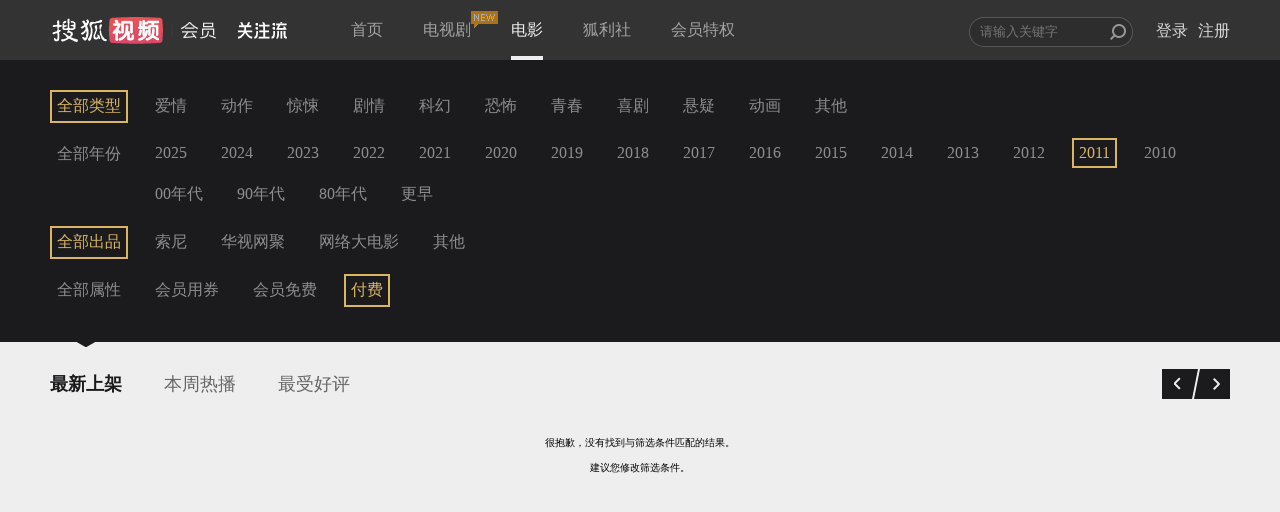

--- FILE ---
content_type: text/plain;charset=UTF-8
request_url: https://v4.passport.sohu.com/i/cookie/common?callback=passport4015_cb1768637992337&dfp=1768637992374&_=1768637992374
body_size: -297
content:
passport4015_cb1768637992337({"body":"","message":"Success","status":200})

--- FILE ---
content_type: text/javascript; charset=utf-8
request_url: http://hui.sohu.com/mum/ipqueryjp?callback=jsonp1768637989888&platform_source=pc&_=1768637989889
body_size: 122
content:
typeof jsonp1768637989888 === 'function' && jsonp1768637989888({
  "ext_ip": "18.218.149.170",
  "urls": []
});